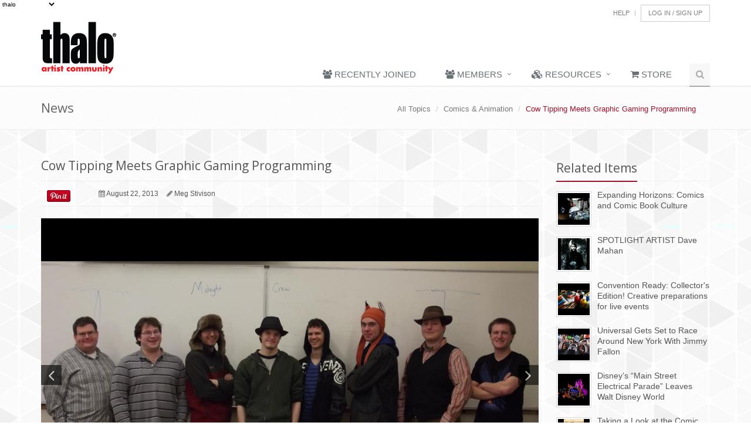

--- FILE ---
content_type: text/css
request_url: https://www.thalo.com/Unify/HTML/assets/css/pages/blog.css
body_size: 610
content:
/*Blog Large
------------------------------------*/
/*Blog Page*/
.blog h2 {
	color: #555;
	font-size: 21px;
	line-height: 32px;
	margin-bottom: 10px;
}

.blog h2 a {
	color: #585f69;
	line-height: 32px;
}

.blog h2 a:hover {
	color: #72c02c;
	text-decoration: none;
}

.blog .blog-img { 
	margin: 20px 0;
}

.headline-md {
	margin-top: 9px;
}

/*Blog Content Tags*/
.blog-post-tags {
	padding: 5px 0 8px;
	margin-bottom: 10px;
	border-top: solid 1px #eee;
	border-bottom: solid 1px #eee;
}

.blog-post-tags ul {
	margin-bottom: 0;
}

.blog-post-tags li {
	font-size: 12px;
}

.blog-post-tags li i {
	color: #777;
}

.blog-post-tags ul.blog-info {
	color: #eee;
	margin-bottom: 3px;
}

.blog-post-tags ul.blog-tags a {
	color: #555;
	font-size: 11px;
	display: inline;
	padding: 3px 7px;
	margin-right: 2px;
	background: #f4f4f4;
}

.blog-post-tags ul.blog-tags a:hover {
	background: #72c02c;
}

/*Blog Item Page
------------------------------------*/
.blog-item .media img {
	top: 3px;
	width: 54px;
	height: 54px;
	position: relative;
}

.post-comment h3,
.blog-item .media h3 {
	color: #72c02c;
	font-size: 21px;
	margin-bottom: 25px;
}

.blog-item .media h4.media-heading {
	color: #555;
	font-size: 17px;
	position: relative;
}

.blog-item .media h4.media-heading span {
	top: 3px; 
	right: 0;
	color: #777;
	font-size: 12px;
	position: absolute;
}

.blog-item .media h4.media-heading span a {
	color: #72c02c;
}

/*Blog Medium
------------------------------------*/
.blog-medium .blog-info li,
.blog-medium .blog-info li a {
	color: #777;
}

/* Medium devices (desktops, 992px and up) */
@media (max-width: 992px) {
	.blog-medium img {
		margin-bottom: 20px;
	}
}

/*Blog Full Wisth
------------------------------------*/
.blog-full-width .blog-post-tags {
	padding: 5px 0;
}
.blog-full-width ul.blog-info {
	margin-bottom: 0;
}

--- FILE ---
content_type: application/javascript
request_url: https://www.thalo.com/js/articles.js
body_size: 496
content:
$(document).ready(function() {

	$('.article_slider').cycle({
		fx: 'fade',
		timeout: 4000,
		pager:  '#pager',
		next:   '#next',
		prev:   '#prev'

	});

	$('#next , #prev').click(function(){
		$('#page').html($('#pager a.activeSlide').text());		                    
	});

	$('#stop').click( function(){
		
		
		if($('#stop').html() == '<span class="icon-pause">&nbsp;</span>'){
			$('.article_slider').cycle('pause');
			$('#stop').html('<span class="icon-play">&nbsp;</span>') ;
		} else {
			$('.article_slider').cycle('resume');
			$('#stop').html('<span class="icon-pause">&nbsp;</span>'); 
		}
	});


	if($('#pager a').size()==0) {
	   $('#controls').hide();
	}
	
	

});


function sendLink(){
   
	var ty = $('#type').val();
	var tar = $('#target').val();
	var email = $('#email').val();

	if( !reEmail.test(email) ){
		alert('Please enter a valid email address');
		
		return false;
		
	} else{

		$('#display').load('/ajax/sendfriend/'+ty+'/'+tar,{email:email});

        parent.$.fancybox.close();
    }
}
